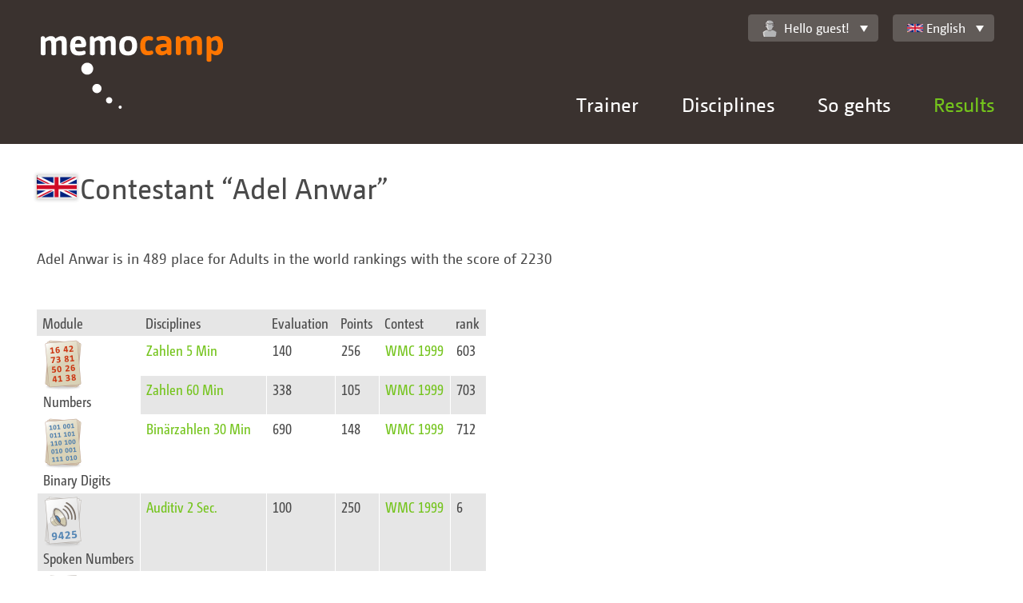

--- FILE ---
content_type: text/html;charset=UTF-8
request_url: https://memocamp.com/en/weltrangliste/sportler/2-adel-anwar
body_size: 4282
content:
<!DOCTYPE html>
<html lang="en-GB">

<head>
	<meta charset="utf-8" />
	<meta http-equiv="X-UA-Compatible" content="IE=edge">
	<meta content="initial-scale=1, minimum-scale=1.0, maximum-scale=1.0, width=device-width" name="viewport">

	<meta name="robots" content="index, follow">
	<meta name="author" content="Michael Gloschewski">
	<meta name="copyright" content="Copyright 2009-2026 Michael Gloschewski">

	<meta name="description" content="Die persönlichen Bestleistungen vom Gedächtnissportler Adel Anwar">

	<link rel="canonical" href="https://memocamp.com/en/weltrangliste/sportler/2-adel-anwar">

	<link rel="stylesheet" href="/templates/responsive/css/style.css">

	
	
	<title>Memocamp – Sportler Adel Anwar</title>
</head>

<body >
	<div id="breakpoints"></div>
	<div id="output"></div>
	<header>
		<a class="Logo" href="/en" hreflang="en-GB" title="Startseite">
			<img src="/templates/responsive/img/memocamp-logo.svg" >
		</a>
		<a class="MenuLink" href="#">Menü</a>
		<div class="NavContainer">
			<nav class="NavMain" id="nav_main">
				<ul>
				<li class="HasSubnav"><a href="/en/trainer" hreflang="en-GB" title="Gedächtnistrainer Michael Gloschewski">Trainer</a><div class="SubnavBox"><a href="/en/trainer" hreflang="en-GB" title="Gedächtnistrainer Michael Gloschewski"><button type="button">Trainer Home</button></a><ul><li><a href="/en/trainer/vita" hreflang="en-GB">Vita Teil 1</a></li><li><a href="/en/trainer/vita2" hreflang="en-GB">Vita Teil 2</a></li><li><a href="/en/trainer/warum" hreflang="en-GB">Was Sie gewinnen</a></li><li><a href="/en/trainer/angebote" hreflang="en-GB">Was ich biete</a></li><li><a href="/en/trainer/termine" hreflang="en-GB">Termine</a></li></ul></div></li><li class="HasSubnav"><a href="/en/disziplinen" hreflang="en-GB" title="Alle Disziplinen">Disciplines</a><div class="SubnavBox"><a href="/en/disziplinen" hreflang="en-GB"><button type="button">Alle Disziplinen zeigen</button></a><ul><li><a href="/en/anleitung/zahlen-merken" hreflang="en-GB" title="Zahlen merken - so geht es">Numbers</a></li><li><a href="/en/anleitung/binaerzahlen-merken" hreflang="en-GB" title="Binärzahlen merken - so geht es">binary</a></li><li><a href="/en/anleitung/gesprochene-zahlen-merken" hreflang="en-GB" title="Gesprochen Zahlen merken - so geht es">Auditiv</a></li><li><a href="/en/anleitung/spielkarten-merken" hreflang="en-GB" title="Spielkarten merken - so geht es">Cards</a></li><li><a href="/en/anleitung/woerter-und-begriffe-merken" hreflang="en-GB" title="Wörter merken Begriffe merken - so geht es">Words</a></li></ul><ul><li><a href="/en/anleitung/bilder-merken" hreflang="en-GB" title="Bilder merken - so geht es">Pictures</a></li><li><a href="/en/anleitung/abstrakte-bilder-merken" hreflang="en-GB" title="Abstrakte Bilder merken - so geht es">Abstract Images</a></li><li><a href="/en/anleitung/namen-merken" hreflang="en-GB" title="Namensgedächtnis">Names</a></li><li><a href="/en/anleitung/daten-merken" hreflang="en-GB" title="Daten merken - so geht es">Historic Dates</a></li><li><a href="/en/anleitung/vokabeln-merken" hreflang="en-GB" title="Vokabeln merken - so geht es">Vocabulary</a></li></ul><ul><li><a href="/en/anleitung/schachpositionen-merken" hreflang="en-GB" title="Schachpositionen merken - so geht es">Memo Chess</a></li><li><a href="/en/anleitung/puzzle-merken" hreflang="en-GB" title="Puzzle merken - so geht es">Memo Puzzle</a></li><li><a href="/en/anleitung/zauberwuerfel-merken" hreflang="en-GB" title="Zauberwürfel merken - so geht es">Memo Cube</a></li><li><a href="/en/anleitung/adressen-merken" hreflang="en-GB" title="Adressen merken - so geht es">Data Rush</a></li><li><a href="/en/anleitung/passworte-merken" hreflang="en-GB" title="Passworte merken - so geht es">Memo Password</a></li><li><a href="/en/anleitung/zahlensturm" hreflang="en-GB" title="Zahlensturm - so geht es">Number Rush</a></li><li><a href="/en/anleitung/kartensturm" hreflang="en-GB" title="Kartensturm - so geht es">Card Rush</a></li></ul><ul><li><a href="/en/anleitung/kopfrechnen/addieren" hreflang="en-GB" title="Schnelles Addieren im Kopf - so geht es">Addition</a></li><li><a href="/en/anleitung/kopfrechnen/multiplizieren" hreflang="en-GB" title="Schnelles Multiplizieren im Kopf - so geht es">Multiplication</a></li><li><a href="/en/anleitung/kopfrechnen/wurzelziehen" hreflang="en-GB" title="Schnelles Wurzelziehen im Kopf - so geht es">Root</a></li><li><a href="/en/anleitung/wochentagsberechnung" hreflang="en-GB" title="Wochentagsberechnung im Kopf - so geht es">Calendar</a></li></ul></div></li><li class="HasSubnav"><a href="/en/anleitung" hreflang="en-GB" title="Willkommen">So gehts</a><div class="SubnavBox"><ul><li><a href="/en/anleitung" hreflang="en-GB" title="Willkommen">So geht es</a></li><li><a href="/en/anleitung/so-geht-es" hreflang="en-GB" title="So geht es">For newcomers</a></li><li><a href="/en/anleitung/geschichte-des-merkens" hreflang="en-GB" title="Geschichte des Merkens">Geschichte des Merkens</a></li><li><a href="/en/anleitung/gehirn" hreflang="en-GB" title="Unser Gehirn, ein faszinierendes Organ">Brain</a></li><li><a href="/en/anleitung/gedaechtnis" hreflang="en-GB" title="Das Gedächtnis">Memory</a></li><li><a href="/en/anleitung/ultrakurzzeitgedaechtnis" hreflang="en-GB" title="Das Ultrakurzzeitgedächtnis">Ultra short-term memory</a></li><li><a href="/en/anleitung/kurzzeitgedaechtnis" hreflang="en-GB" title="Das Kurzzeitgedächtnis">Short-term memory</a></li><li><a href="/en/anleitung/langzeitgedaechtnis" hreflang="en-GB" title="Das Langzeitgedächtnis">Long-term memory</a></li><li><a href="/en/anleitung/kunst-des-erinnerns" hreflang="en-GB" title="Die Kunst des Erinnerns">Kunst des Erinnerns</a></li></ul><ul><li><a href="/en/anleitung/routenmethode" hreflang="en-GB" title="Die Routenmethode">Die Routenmethode</a></li><li><a href="/en/anleitung/route-am-koerper" hreflang="en-GB" title="Route am Körper">Route am K&ouml;rper</a></li><li><a href="/en/anleitung/route-im-musterhaus" hreflang="en-GB" title="Routen Beispiel im Musterhaus">Routen Beispiel im Musterhaus</a></li><li><a href="/en/anleitung/zahlensystem-kleines-1x1" hreflang="en-GB" title="Zahlensystem kleines 1x1">Zahlensystem kleines 1x1</a></li><li><a href="/en/anleitung/zahlensystem-po" hreflang="en-GB" title="Zahlensystem Person Objekt">Zahlensystem Person Objekt</a></li><li><a href="/en/anleitung/majorsystem" hreflang="en-GB" title="Zahlensystem Majorsystem">Zahlensystem Majorsystem</a></li><li><a href="/en/anleitung/majorsystem-beispiel" hreflang="en-GB" title="Zahlensystem Majorsystem Beispielliste">Zahlensystem Majorsystem Beispielliste</a></li><li><a href="/en/anleitung/zahlensystem-pvo" hreflang="en-GB" title="Merksystem PVO - Person Verb Objekt">Merksystem Person-Verb-Objekt</a></li><li><a href="/en/anleitung/spielkarten-merken" hreflang="en-GB" title="Spielkarten merken - so geht es">Kartensystem</a></li></ul><ul><li><a href="/en/anleitung/registration" hreflang="en-GB" title="Registration">Registrieren</a></li><li><a href="/en/anleitung/routen-erstellen" hreflang="en-GB" title="Routen erstellen">Routen erstellen</a></li><li><a href="/en/anleitung/merksysteme-systeme" hreflang="en-GB" title="Merksysteme Systeme">Merksysteme</a></li><li><a href="/en/anleitung/grosse-merksysteme" hreflang="en-GB" title="große Merksysteme">Erweiterte Systeme</a></li><li><a href="/en/anleitung/statistik" hreflang="en-GB" title="Statistische Auswertung des Trainings">Statistics</a></li><li><a href="/en/anleitung/importieren" hreflang="en-GB" title="Merksystem Importieren">Importieren</a></li><li><a href="/en/anleitung/trailer" hreflang="en-GB" title="Memocamp Trailer für das World Memory Council">Video - Trailer WMC</a></li></ul></div></li><li class="HasSubnav"><a href="/en/weltrangliste" hreflang="en-GB" title="Übersicht über aktuelle Wettkämpfe" class="Current">Results</a><div class="SubnavBox"><ul><li><h3><a href="/en/weltrangliste" hreflang="en-GB" title="Übersicht über aktuelle Wettkämpfe">World Rankings</a></h3></li><li><a href="/en/weltrangliste/wettkaempfe" hreflang="en-GB" title="Alle Wettkampfserien">Contests</a></li><li><a href="/en/weltrangliste/disziplin/1-zahlen-5-min" hreflang="en-GB">Disciplines</a></li><li><a href="/en/weltrangliste/rekorde" hreflang="en-GB" title="Weltrekorde">Records</a></li><li><a href="/en/weltrangliste/gesamtrangliste/0-adults" hreflang="en-GB">Total</a></li><li><a href="/en/weltrangliste/sportler" hreflang="en-GB" title="Sportlerübersicht">Contestant</a></li><li><a href="/en/weltrangliste/laender" hreflang="en-GB" title="Länder in der Weltrangliste">Countries</a></li><li><a href="/en/weltrangliste/ruhmeshalle/2016" hreflang="en-GB">Hall of Fame</a></li><li><a href="/en/weltrangliste/grossmeister" hreflang="en-GB" title="Großmeister des Gedächtnissports">Grand Master</a></li></ul><ul><li><h3>Memocamp Highscore</h3></li><li><a href="/en/bestenliste/disziplin/1-numbers-5-min" hreflang="en-GB">Disciplines</a></li><li><a href="/en/bestenliste/monatlich/2025/12" hreflang="en-GB">Monthly Improvements</a></li><li><a href="/en/bestenliste/letzte-ergebnisse" hreflang="en-GB" title="Letzte Ergebnisse">Latest Results</a></li><li><a href="/en/wettkaempfe" hreflang="en-GB" title="Wettkämpfe im Memocamp">Contests</a></li></ul></div></li>				</ul>
			</nav>
			<div class="NavTop">
				<div class="UserWelcome" id="user_welcome">
					<a href="/en/mein-memocamp/einstellungen" hreflang="en-GB" title="Einstellungen"  class="Memocamp-Widget-DropDown"><img  alt="" src="/user_icons.svg#inactive" class="Memocamp-Widget-UserIcon">Hello guest!</a><ul><li><a class="imginside" href="/en/mitglieder/anmeldung">log in here</a></li></ul>				</div>
				<div class="LanguageSelector" id="language_selector">
					<a class="Memocamp-Widget-DropDown imginside" href="/en/weltrangliste/sportler/2-adel-anwar"><div class="Memocamp-Widget-Flag Flag FlagGB"></div>English</a><ul><li><a class="imginside" href="/da/weltrangliste/sportler/2-adel-anwar"><div class="Memocamp-Widget-Flag Flag FlagDK"></div>Dansk</a></li><li><a class="imginside" href="/de/weltrangliste/sportler/2-adel-anwar"><div class="Memocamp-Widget-Flag Flag FlagDE"></div>Deutsch</a></li><li class="Selected"><a class="imginside" href="/en/weltrangliste/sportler/2-adel-anwar"><div class="Memocamp-Widget-Flag Flag FlagGB"></div>English</a></li><li><a class="imginside" href="/es/weltrangliste/sportler/2-adel-anwar"><div class="Memocamp-Widget-Flag Flag FlagES"></div>Español</a></li><li><a class="imginside" href="/fr/weltrangliste/sportler/2-adel-anwar"><div class="Memocamp-Widget-Flag Flag FlagFR"></div>Français</a></li><li><a class="imginside" href="/it/weltrangliste/sportler/2-adel-anwar"><div class="Memocamp-Widget-Flag Flag FlagIT"></div>Italiano</a></li><li><a class="imginside" href="/nb/weltrangliste/sportler/2-adel-anwar"><div class="Memocamp-Widget-Flag Flag FlagNO"></div>Norsk (Bokmål)</a></li><li><a class="imginside" href="/nl/weltrangliste/sportler/2-adel-anwar"><div class="Memocamp-Widget-Flag Flag FlagNL"></div>Nederlands</a></li><li><a class="imginside" href="/pl/weltrangliste/sportler/2-adel-anwar"><div class="Memocamp-Widget-Flag Flag FlagPL"></div>Polski</a></li><li><a class="imginside" href="/sl/weltrangliste/sportler/2-adel-anwar"><div class="Memocamp-Widget-Flag Flag FlagSI"></div>Slovenščina</a></li><li><a class="imginside" href="/sv/weltrangliste/sportler/2-adel-anwar"><div class="Memocamp-Widget-Flag Flag FlagSE"></div>Svenska</a></li><li><a class="imginside" href="/en/uebersetzung">other languages</a></li></ul>				</div>
			</div>
		</div>
	</header>
		<main>
					<div class="Row">
				<div class="Col ">
					<h1 class="Memocamp-Widget-Title"><div class="Memocamp-Widget-Flag Flag Flag2"></div>Contestant <q>Adel Anwar</q></h1>
				</div>
			</div><div class="Row"><div class="Col Col-Text"><p>Adel Anwar is in 489 place for Adults in the world rankings with the score of 2230</p></div></div>			<div class="Row">
				<div class="Col ">
					<table class="Memocamp-Widget-SmallTable"><thead><tr><th>Module</th><th>Disciplines</th><th>Evaluation</th><th>Points</th><th>Contest</th><th>rank</th></tr></thead><tbody><tr><td rowspan="2" class="DisciplineIconCell"><img src="https://static.memocamp.com/discipline/disziplin_numbers.png"></img><br/>Numbers</td><td><a href="/en/weltrangliste/disziplin/1-zahlen-5-min" hreflang="en-GB" title="Weltrangliste - Disziplin Zahlen 5 Min">Zahlen 5 Min</a></td><td>140</td><td>256</td><td><a href="/en/weltrangliste/wettkaempfe/8-wmc-1999" hreflang="en-GB" title="World Memory Championship 1999 - Ergebnisse">WMC 1999</a></td><td>603</td></tr><tr><td><a href="/en/weltrangliste/disziplin/4-zahlen-60-min" hreflang="en-GB" title="Weltrangliste - Disziplin Zahlen 60 Min">Zahlen 60 Min</a></td><td>338</td><td>105</td><td><a href="/en/weltrangliste/wettkaempfe/8-wmc-1999" hreflang="en-GB" title="World Memory Championship 1999 - Ergebnisse">WMC 1999</a></td><td>703</td></tr><tr><td rowspan="1" class="DisciplineIconCell"><img src="https://static.memocamp.com/discipline/disziplin_binary.png"></img><br/>Binary Digits</td><td><a href="/en/weltrangliste/disziplin/6-binaerzahlen-30-min" hreflang="en-GB" title="Weltrangliste - Disziplin Binärzahlen 30 Min">Binärzahlen 30 Min</a></td><td>690</td><td>148</td><td><a href="/en/weltrangliste/wettkaempfe/8-wmc-1999" hreflang="en-GB" title="World Memory Championship 1999 - Ergebnisse">WMC 1999</a></td><td>712</td></tr><tr><td rowspan="1" class="DisciplineIconCell"><img src="https://static.memocamp.com/discipline/disziplin_spoken.png"></img><br/>Spoken Numbers</td><td><a href="/en/weltrangliste/disziplin/1000-auditiv-2-sec-" hreflang="en-GB" title="Weltrangliste - Disziplin Auditiv 2 Sec.">Auditiv 2 Sec.</a></td><td>100</td><td>250</td><td><a href="/en/weltrangliste/wettkaempfe/8-wmc-1999" hreflang="en-GB" title="World Memory Championship 1999 - Ergebnisse">WMC 1999</a></td><td>6</td></tr><tr><td rowspan="2" class="DisciplineIconCell"><img src="https://static.memocamp.com/discipline/disziplin_cards.png"></img><br/>Playing Cards</td><td><a href="/en/weltrangliste/disziplin/9-karten-unter-5-min" hreflang="en-GB" title="Weltrangliste - Disziplin Karten unter 5 Min">Karten unter 5 Min</a></td><td>52 / 1:14 </td><td>317</td><td><a href="/en/weltrangliste/wettkaempfe/8-wmc-1999" hreflang="en-GB" title="World Memory Championship 1999 - Ergebnisse">WMC 1999</a></td><td>335</td></tr><tr><td><a href="/en/weltrangliste/disziplin/12-karten-60-min" hreflang="en-GB" title="Weltrangliste - Disziplin Karten 60 Min">Karten 60 Min</a></td><td>468</td><td>300</td><td><a href="/en/weltrangliste/wettkaempfe/8-wmc-1999" hreflang="en-GB" title="World Memory Championship 1999 - Ergebnisse">WMC 1999</a></td><td>478</td></tr><tr><td rowspan="1" class="DisciplineIconCell"><img src="https://static.memocamp.com/discipline/disziplin_words.png"></img><br/>Words</td><td><a href="/en/weltrangliste/disziplin/18-woerter-15-min" hreflang="en-GB" title="Weltrangliste - Disziplin Wörter 15 Min">Wörter 15 Min</a></td><td>90</td><td>288</td><td><a href="/en/weltrangliste/wettkaempfe/8-wmc-1999" hreflang="en-GB" title="World Memory Championship 1999 - Ergebnisse">WMC 1999</a></td><td>394</td></tr><tr><td rowspan="1" class="DisciplineIconCell"><img src="https://static.memocamp.com/discipline/disziplin_text.png"></img><br/>Text</td><td><a href="/en/weltrangliste/disziplin/1003-text-15-min" hreflang="en-GB" title="Weltrangliste - Disziplin Text 15 Min">Text 15 Min</a></td><td>75</td><td>200</td><td><a href="/en/weltrangliste/wettkaempfe/7-wmc-1998" hreflang="en-GB" title="World Memory Championship 1998 - Ergebnisse">WMC 1998</a></td><td>170</td></tr><tr><td rowspan="1" class="DisciplineIconCell"><img src="https://static.memocamp.com/discipline/disziplin_meister.png"></img><br/>Alte Disziplinen</td><td><a href="/en/weltrangliste/disziplin/1008-bilderblitze" hreflang="en-GB" title="Weltrangliste - Disziplin Bilderblitze">Bilderblitze</a></td><td>31</td><td>124</td><td><a href="/en/weltrangliste/wettkaempfe/7-wmc-1998" hreflang="en-GB" title="World Memory Championship 1998 - Ergebnisse">WMC 1998</a></td><td>36</td></tr><tr><td rowspan="1" class="DisciplineIconCell"><img src="https://static.memocamp.com/discipline/disziplin_names.png"></img><br/>Namen National</td><td><a href="/en/weltrangliste/disziplin/25-namen-15-min-nat-" hreflang="en-GB" title="Weltrangliste - Disziplin Namen 15 Min - nat.">Namen 15 Min - nat.</a></td><td>85</td><td>425</td><td><a href="/en/weltrangliste/wettkaempfe/7-wmc-1998" hreflang="en-GB" title="World Memory Championship 1998 - Ergebnisse">WMC 1998</a></td><td>90</td></tr></tbody></table>
				</div>
			</div>			<div class="Row">
				<div class="Col ">
					<table class="Memocamp-Widget-SmallTable"><thead><tr><th>contest series</th><th>1999</th><th>1998</th><th>1997</th></tr></thead><tbody><tr><td><div class="Memocamp-Widget-Flag Flag Flag0"></div>World Memory Championship</td><td><a href="/en/weltrangliste/wettkaempfe/8-wmc-1999" hreflang="en-GB" title="World Memory Championship 1999 - Ergebnisse">5.</a></td><td><a href="/en/weltrangliste/wettkaempfe/7-wmc-1998" hreflang="en-GB" title="World Memory Championship 1998 - Ergebnisse">9.</a></td><td><a href="/en/weltrangliste/wettkaempfe/6-wmc-1997" hreflang="en-GB" title="World Memory Championship 1997 - Ergebnisse">9.</a></td></tr></tbody></table>
				</div>
			</div>	</main>
	<footer>
		<div class="FooterInside">
			<p>© 2009-2026 Michael Gloschewski | <a href="/en/seitenuebersicht" hreflang="en-GB" title="Übersicht aller Memocamp-Seiten">Site Info/Impressum</a> | <a href="/en/kontakt" hreflang="en-GB" title="Kontakt aufnehmen">Contact</a> | <a href="/en/impressum" hreflang="en-GB" title="Impressum">Imprint</a> | <a href="/en/datenschutz" hreflang="en-GB" title="Datenschutzerklärung">Datenschutz</a></p>		</div>
	</footer>

	
<script>
if (document.cookie.indexOf('NoGoogleAnalytics') < 0) {

(function(i,s,o,g,r,a,m){i['GoogleAnalyticsObject']=r;i[r]=i[r]||function(){
(i[r].q=i[r].q||[]).push(arguments)},i[r].l=1*new Date();a=s.createElement(o),
m=s.getElementsByTagName(o)[0];a.async=1;a.src=g;m.parentNode.insertBefore(a,m)
})(window,document,'script','//www.google-analytics.com/analytics.js','ga');

ga('create', 'UA-8069721-1', 'auto');
ga('set', 'anonymizeIp', true);
ga('send', 'pageview');

}

function disable_google_analytics() {
	document.cookie = 'NoGoogleAnalytics=true; expires=Fri, 31 Dec 9999 23:59:59 GMT';
	window.location.reload(false);
}
</script>

	<div id="Memocamp.Widget.Toolbar:695f2a53703af" class="FX-Widget Memocamp-Widget-Toolbar Memocamp-TabMenu"></div>
	<script src="/lib/prototype.js"></script><script src="/lib/jquery/jquery.min.js"></script><script>jQuery.noConflict();</script><script src="/templates/responsive/js/init-header-shrink.js"></script><script src="/templates/responsive/js/init-nav.js"></script><script src="/templates/responsive/js/init-nav-top.js"></script><script src="/templates/responsive/js/init-table-col-title.js"></script><script src="/lib/FX/Widget.class.js"></script><script src="/lib/Memocamp/TabMenu.class.js"></script><script src="/lib/Memocamp/Widget/Toolbar.class.js"></script>
	</body>

</html>
